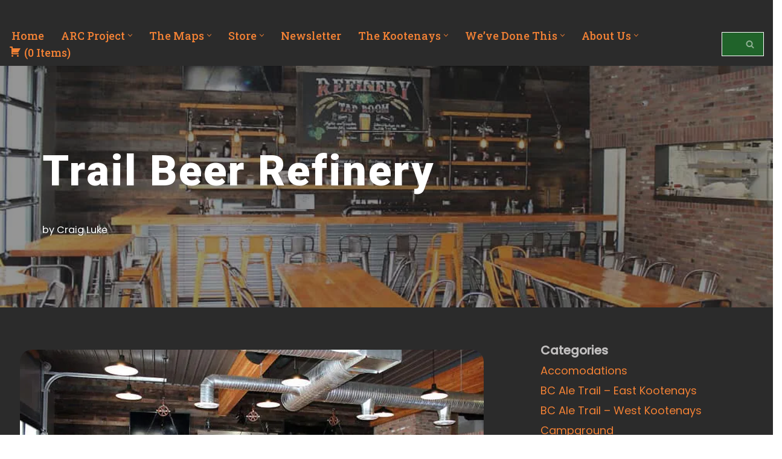

--- FILE ---
content_type: text/html; charset=UTF-8
request_url: https://ithinkwemissedaturn.com/wp-admin/admin-ajax.php
body_size: -16
content:
<a href="https://ithinkwemissedaturn.com/cart/"><span class="dashicons dashicons-cart" style="vertical-align:middle; margin-top:-5px; margin-right:5px; font-family:dashicons;"></span>  ( <span class="ec_menu_cart_text"><span class="ec_cart_items_total">0</span> Items <span class="ec_cart_price_total"></span></span> )</a>

--- FILE ---
content_type: text/html; charset=utf-8
request_url: https://www.google.com/recaptcha/api2/anchor?ar=1&k=6LeD_3QiAAAAAPwf8Vwex8X0VnC7oadCaPgQ34tT&co=aHR0cHM6Ly9pdGhpbmt3ZW1pc3NlZGF0dXJuLmNvbTo0NDM.&hl=en&v=PoyoqOPhxBO7pBk68S4YbpHZ&theme=light&size=normal&anchor-ms=20000&execute-ms=30000&cb=pbt8hejkjw
body_size: 49319
content:
<!DOCTYPE HTML><html dir="ltr" lang="en"><head><meta http-equiv="Content-Type" content="text/html; charset=UTF-8">
<meta http-equiv="X-UA-Compatible" content="IE=edge">
<title>reCAPTCHA</title>
<style type="text/css">
/* cyrillic-ext */
@font-face {
  font-family: 'Roboto';
  font-style: normal;
  font-weight: 400;
  font-stretch: 100%;
  src: url(//fonts.gstatic.com/s/roboto/v48/KFO7CnqEu92Fr1ME7kSn66aGLdTylUAMa3GUBHMdazTgWw.woff2) format('woff2');
  unicode-range: U+0460-052F, U+1C80-1C8A, U+20B4, U+2DE0-2DFF, U+A640-A69F, U+FE2E-FE2F;
}
/* cyrillic */
@font-face {
  font-family: 'Roboto';
  font-style: normal;
  font-weight: 400;
  font-stretch: 100%;
  src: url(//fonts.gstatic.com/s/roboto/v48/KFO7CnqEu92Fr1ME7kSn66aGLdTylUAMa3iUBHMdazTgWw.woff2) format('woff2');
  unicode-range: U+0301, U+0400-045F, U+0490-0491, U+04B0-04B1, U+2116;
}
/* greek-ext */
@font-face {
  font-family: 'Roboto';
  font-style: normal;
  font-weight: 400;
  font-stretch: 100%;
  src: url(//fonts.gstatic.com/s/roboto/v48/KFO7CnqEu92Fr1ME7kSn66aGLdTylUAMa3CUBHMdazTgWw.woff2) format('woff2');
  unicode-range: U+1F00-1FFF;
}
/* greek */
@font-face {
  font-family: 'Roboto';
  font-style: normal;
  font-weight: 400;
  font-stretch: 100%;
  src: url(//fonts.gstatic.com/s/roboto/v48/KFO7CnqEu92Fr1ME7kSn66aGLdTylUAMa3-UBHMdazTgWw.woff2) format('woff2');
  unicode-range: U+0370-0377, U+037A-037F, U+0384-038A, U+038C, U+038E-03A1, U+03A3-03FF;
}
/* math */
@font-face {
  font-family: 'Roboto';
  font-style: normal;
  font-weight: 400;
  font-stretch: 100%;
  src: url(//fonts.gstatic.com/s/roboto/v48/KFO7CnqEu92Fr1ME7kSn66aGLdTylUAMawCUBHMdazTgWw.woff2) format('woff2');
  unicode-range: U+0302-0303, U+0305, U+0307-0308, U+0310, U+0312, U+0315, U+031A, U+0326-0327, U+032C, U+032F-0330, U+0332-0333, U+0338, U+033A, U+0346, U+034D, U+0391-03A1, U+03A3-03A9, U+03B1-03C9, U+03D1, U+03D5-03D6, U+03F0-03F1, U+03F4-03F5, U+2016-2017, U+2034-2038, U+203C, U+2040, U+2043, U+2047, U+2050, U+2057, U+205F, U+2070-2071, U+2074-208E, U+2090-209C, U+20D0-20DC, U+20E1, U+20E5-20EF, U+2100-2112, U+2114-2115, U+2117-2121, U+2123-214F, U+2190, U+2192, U+2194-21AE, U+21B0-21E5, U+21F1-21F2, U+21F4-2211, U+2213-2214, U+2216-22FF, U+2308-230B, U+2310, U+2319, U+231C-2321, U+2336-237A, U+237C, U+2395, U+239B-23B7, U+23D0, U+23DC-23E1, U+2474-2475, U+25AF, U+25B3, U+25B7, U+25BD, U+25C1, U+25CA, U+25CC, U+25FB, U+266D-266F, U+27C0-27FF, U+2900-2AFF, U+2B0E-2B11, U+2B30-2B4C, U+2BFE, U+3030, U+FF5B, U+FF5D, U+1D400-1D7FF, U+1EE00-1EEFF;
}
/* symbols */
@font-face {
  font-family: 'Roboto';
  font-style: normal;
  font-weight: 400;
  font-stretch: 100%;
  src: url(//fonts.gstatic.com/s/roboto/v48/KFO7CnqEu92Fr1ME7kSn66aGLdTylUAMaxKUBHMdazTgWw.woff2) format('woff2');
  unicode-range: U+0001-000C, U+000E-001F, U+007F-009F, U+20DD-20E0, U+20E2-20E4, U+2150-218F, U+2190, U+2192, U+2194-2199, U+21AF, U+21E6-21F0, U+21F3, U+2218-2219, U+2299, U+22C4-22C6, U+2300-243F, U+2440-244A, U+2460-24FF, U+25A0-27BF, U+2800-28FF, U+2921-2922, U+2981, U+29BF, U+29EB, U+2B00-2BFF, U+4DC0-4DFF, U+FFF9-FFFB, U+10140-1018E, U+10190-1019C, U+101A0, U+101D0-101FD, U+102E0-102FB, U+10E60-10E7E, U+1D2C0-1D2D3, U+1D2E0-1D37F, U+1F000-1F0FF, U+1F100-1F1AD, U+1F1E6-1F1FF, U+1F30D-1F30F, U+1F315, U+1F31C, U+1F31E, U+1F320-1F32C, U+1F336, U+1F378, U+1F37D, U+1F382, U+1F393-1F39F, U+1F3A7-1F3A8, U+1F3AC-1F3AF, U+1F3C2, U+1F3C4-1F3C6, U+1F3CA-1F3CE, U+1F3D4-1F3E0, U+1F3ED, U+1F3F1-1F3F3, U+1F3F5-1F3F7, U+1F408, U+1F415, U+1F41F, U+1F426, U+1F43F, U+1F441-1F442, U+1F444, U+1F446-1F449, U+1F44C-1F44E, U+1F453, U+1F46A, U+1F47D, U+1F4A3, U+1F4B0, U+1F4B3, U+1F4B9, U+1F4BB, U+1F4BF, U+1F4C8-1F4CB, U+1F4D6, U+1F4DA, U+1F4DF, U+1F4E3-1F4E6, U+1F4EA-1F4ED, U+1F4F7, U+1F4F9-1F4FB, U+1F4FD-1F4FE, U+1F503, U+1F507-1F50B, U+1F50D, U+1F512-1F513, U+1F53E-1F54A, U+1F54F-1F5FA, U+1F610, U+1F650-1F67F, U+1F687, U+1F68D, U+1F691, U+1F694, U+1F698, U+1F6AD, U+1F6B2, U+1F6B9-1F6BA, U+1F6BC, U+1F6C6-1F6CF, U+1F6D3-1F6D7, U+1F6E0-1F6EA, U+1F6F0-1F6F3, U+1F6F7-1F6FC, U+1F700-1F7FF, U+1F800-1F80B, U+1F810-1F847, U+1F850-1F859, U+1F860-1F887, U+1F890-1F8AD, U+1F8B0-1F8BB, U+1F8C0-1F8C1, U+1F900-1F90B, U+1F93B, U+1F946, U+1F984, U+1F996, U+1F9E9, U+1FA00-1FA6F, U+1FA70-1FA7C, U+1FA80-1FA89, U+1FA8F-1FAC6, U+1FACE-1FADC, U+1FADF-1FAE9, U+1FAF0-1FAF8, U+1FB00-1FBFF;
}
/* vietnamese */
@font-face {
  font-family: 'Roboto';
  font-style: normal;
  font-weight: 400;
  font-stretch: 100%;
  src: url(//fonts.gstatic.com/s/roboto/v48/KFO7CnqEu92Fr1ME7kSn66aGLdTylUAMa3OUBHMdazTgWw.woff2) format('woff2');
  unicode-range: U+0102-0103, U+0110-0111, U+0128-0129, U+0168-0169, U+01A0-01A1, U+01AF-01B0, U+0300-0301, U+0303-0304, U+0308-0309, U+0323, U+0329, U+1EA0-1EF9, U+20AB;
}
/* latin-ext */
@font-face {
  font-family: 'Roboto';
  font-style: normal;
  font-weight: 400;
  font-stretch: 100%;
  src: url(//fonts.gstatic.com/s/roboto/v48/KFO7CnqEu92Fr1ME7kSn66aGLdTylUAMa3KUBHMdazTgWw.woff2) format('woff2');
  unicode-range: U+0100-02BA, U+02BD-02C5, U+02C7-02CC, U+02CE-02D7, U+02DD-02FF, U+0304, U+0308, U+0329, U+1D00-1DBF, U+1E00-1E9F, U+1EF2-1EFF, U+2020, U+20A0-20AB, U+20AD-20C0, U+2113, U+2C60-2C7F, U+A720-A7FF;
}
/* latin */
@font-face {
  font-family: 'Roboto';
  font-style: normal;
  font-weight: 400;
  font-stretch: 100%;
  src: url(//fonts.gstatic.com/s/roboto/v48/KFO7CnqEu92Fr1ME7kSn66aGLdTylUAMa3yUBHMdazQ.woff2) format('woff2');
  unicode-range: U+0000-00FF, U+0131, U+0152-0153, U+02BB-02BC, U+02C6, U+02DA, U+02DC, U+0304, U+0308, U+0329, U+2000-206F, U+20AC, U+2122, U+2191, U+2193, U+2212, U+2215, U+FEFF, U+FFFD;
}
/* cyrillic-ext */
@font-face {
  font-family: 'Roboto';
  font-style: normal;
  font-weight: 500;
  font-stretch: 100%;
  src: url(//fonts.gstatic.com/s/roboto/v48/KFO7CnqEu92Fr1ME7kSn66aGLdTylUAMa3GUBHMdazTgWw.woff2) format('woff2');
  unicode-range: U+0460-052F, U+1C80-1C8A, U+20B4, U+2DE0-2DFF, U+A640-A69F, U+FE2E-FE2F;
}
/* cyrillic */
@font-face {
  font-family: 'Roboto';
  font-style: normal;
  font-weight: 500;
  font-stretch: 100%;
  src: url(//fonts.gstatic.com/s/roboto/v48/KFO7CnqEu92Fr1ME7kSn66aGLdTylUAMa3iUBHMdazTgWw.woff2) format('woff2');
  unicode-range: U+0301, U+0400-045F, U+0490-0491, U+04B0-04B1, U+2116;
}
/* greek-ext */
@font-face {
  font-family: 'Roboto';
  font-style: normal;
  font-weight: 500;
  font-stretch: 100%;
  src: url(//fonts.gstatic.com/s/roboto/v48/KFO7CnqEu92Fr1ME7kSn66aGLdTylUAMa3CUBHMdazTgWw.woff2) format('woff2');
  unicode-range: U+1F00-1FFF;
}
/* greek */
@font-face {
  font-family: 'Roboto';
  font-style: normal;
  font-weight: 500;
  font-stretch: 100%;
  src: url(//fonts.gstatic.com/s/roboto/v48/KFO7CnqEu92Fr1ME7kSn66aGLdTylUAMa3-UBHMdazTgWw.woff2) format('woff2');
  unicode-range: U+0370-0377, U+037A-037F, U+0384-038A, U+038C, U+038E-03A1, U+03A3-03FF;
}
/* math */
@font-face {
  font-family: 'Roboto';
  font-style: normal;
  font-weight: 500;
  font-stretch: 100%;
  src: url(//fonts.gstatic.com/s/roboto/v48/KFO7CnqEu92Fr1ME7kSn66aGLdTylUAMawCUBHMdazTgWw.woff2) format('woff2');
  unicode-range: U+0302-0303, U+0305, U+0307-0308, U+0310, U+0312, U+0315, U+031A, U+0326-0327, U+032C, U+032F-0330, U+0332-0333, U+0338, U+033A, U+0346, U+034D, U+0391-03A1, U+03A3-03A9, U+03B1-03C9, U+03D1, U+03D5-03D6, U+03F0-03F1, U+03F4-03F5, U+2016-2017, U+2034-2038, U+203C, U+2040, U+2043, U+2047, U+2050, U+2057, U+205F, U+2070-2071, U+2074-208E, U+2090-209C, U+20D0-20DC, U+20E1, U+20E5-20EF, U+2100-2112, U+2114-2115, U+2117-2121, U+2123-214F, U+2190, U+2192, U+2194-21AE, U+21B0-21E5, U+21F1-21F2, U+21F4-2211, U+2213-2214, U+2216-22FF, U+2308-230B, U+2310, U+2319, U+231C-2321, U+2336-237A, U+237C, U+2395, U+239B-23B7, U+23D0, U+23DC-23E1, U+2474-2475, U+25AF, U+25B3, U+25B7, U+25BD, U+25C1, U+25CA, U+25CC, U+25FB, U+266D-266F, U+27C0-27FF, U+2900-2AFF, U+2B0E-2B11, U+2B30-2B4C, U+2BFE, U+3030, U+FF5B, U+FF5D, U+1D400-1D7FF, U+1EE00-1EEFF;
}
/* symbols */
@font-face {
  font-family: 'Roboto';
  font-style: normal;
  font-weight: 500;
  font-stretch: 100%;
  src: url(//fonts.gstatic.com/s/roboto/v48/KFO7CnqEu92Fr1ME7kSn66aGLdTylUAMaxKUBHMdazTgWw.woff2) format('woff2');
  unicode-range: U+0001-000C, U+000E-001F, U+007F-009F, U+20DD-20E0, U+20E2-20E4, U+2150-218F, U+2190, U+2192, U+2194-2199, U+21AF, U+21E6-21F0, U+21F3, U+2218-2219, U+2299, U+22C4-22C6, U+2300-243F, U+2440-244A, U+2460-24FF, U+25A0-27BF, U+2800-28FF, U+2921-2922, U+2981, U+29BF, U+29EB, U+2B00-2BFF, U+4DC0-4DFF, U+FFF9-FFFB, U+10140-1018E, U+10190-1019C, U+101A0, U+101D0-101FD, U+102E0-102FB, U+10E60-10E7E, U+1D2C0-1D2D3, U+1D2E0-1D37F, U+1F000-1F0FF, U+1F100-1F1AD, U+1F1E6-1F1FF, U+1F30D-1F30F, U+1F315, U+1F31C, U+1F31E, U+1F320-1F32C, U+1F336, U+1F378, U+1F37D, U+1F382, U+1F393-1F39F, U+1F3A7-1F3A8, U+1F3AC-1F3AF, U+1F3C2, U+1F3C4-1F3C6, U+1F3CA-1F3CE, U+1F3D4-1F3E0, U+1F3ED, U+1F3F1-1F3F3, U+1F3F5-1F3F7, U+1F408, U+1F415, U+1F41F, U+1F426, U+1F43F, U+1F441-1F442, U+1F444, U+1F446-1F449, U+1F44C-1F44E, U+1F453, U+1F46A, U+1F47D, U+1F4A3, U+1F4B0, U+1F4B3, U+1F4B9, U+1F4BB, U+1F4BF, U+1F4C8-1F4CB, U+1F4D6, U+1F4DA, U+1F4DF, U+1F4E3-1F4E6, U+1F4EA-1F4ED, U+1F4F7, U+1F4F9-1F4FB, U+1F4FD-1F4FE, U+1F503, U+1F507-1F50B, U+1F50D, U+1F512-1F513, U+1F53E-1F54A, U+1F54F-1F5FA, U+1F610, U+1F650-1F67F, U+1F687, U+1F68D, U+1F691, U+1F694, U+1F698, U+1F6AD, U+1F6B2, U+1F6B9-1F6BA, U+1F6BC, U+1F6C6-1F6CF, U+1F6D3-1F6D7, U+1F6E0-1F6EA, U+1F6F0-1F6F3, U+1F6F7-1F6FC, U+1F700-1F7FF, U+1F800-1F80B, U+1F810-1F847, U+1F850-1F859, U+1F860-1F887, U+1F890-1F8AD, U+1F8B0-1F8BB, U+1F8C0-1F8C1, U+1F900-1F90B, U+1F93B, U+1F946, U+1F984, U+1F996, U+1F9E9, U+1FA00-1FA6F, U+1FA70-1FA7C, U+1FA80-1FA89, U+1FA8F-1FAC6, U+1FACE-1FADC, U+1FADF-1FAE9, U+1FAF0-1FAF8, U+1FB00-1FBFF;
}
/* vietnamese */
@font-face {
  font-family: 'Roboto';
  font-style: normal;
  font-weight: 500;
  font-stretch: 100%;
  src: url(//fonts.gstatic.com/s/roboto/v48/KFO7CnqEu92Fr1ME7kSn66aGLdTylUAMa3OUBHMdazTgWw.woff2) format('woff2');
  unicode-range: U+0102-0103, U+0110-0111, U+0128-0129, U+0168-0169, U+01A0-01A1, U+01AF-01B0, U+0300-0301, U+0303-0304, U+0308-0309, U+0323, U+0329, U+1EA0-1EF9, U+20AB;
}
/* latin-ext */
@font-face {
  font-family: 'Roboto';
  font-style: normal;
  font-weight: 500;
  font-stretch: 100%;
  src: url(//fonts.gstatic.com/s/roboto/v48/KFO7CnqEu92Fr1ME7kSn66aGLdTylUAMa3KUBHMdazTgWw.woff2) format('woff2');
  unicode-range: U+0100-02BA, U+02BD-02C5, U+02C7-02CC, U+02CE-02D7, U+02DD-02FF, U+0304, U+0308, U+0329, U+1D00-1DBF, U+1E00-1E9F, U+1EF2-1EFF, U+2020, U+20A0-20AB, U+20AD-20C0, U+2113, U+2C60-2C7F, U+A720-A7FF;
}
/* latin */
@font-face {
  font-family: 'Roboto';
  font-style: normal;
  font-weight: 500;
  font-stretch: 100%;
  src: url(//fonts.gstatic.com/s/roboto/v48/KFO7CnqEu92Fr1ME7kSn66aGLdTylUAMa3yUBHMdazQ.woff2) format('woff2');
  unicode-range: U+0000-00FF, U+0131, U+0152-0153, U+02BB-02BC, U+02C6, U+02DA, U+02DC, U+0304, U+0308, U+0329, U+2000-206F, U+20AC, U+2122, U+2191, U+2193, U+2212, U+2215, U+FEFF, U+FFFD;
}
/* cyrillic-ext */
@font-face {
  font-family: 'Roboto';
  font-style: normal;
  font-weight: 900;
  font-stretch: 100%;
  src: url(//fonts.gstatic.com/s/roboto/v48/KFO7CnqEu92Fr1ME7kSn66aGLdTylUAMa3GUBHMdazTgWw.woff2) format('woff2');
  unicode-range: U+0460-052F, U+1C80-1C8A, U+20B4, U+2DE0-2DFF, U+A640-A69F, U+FE2E-FE2F;
}
/* cyrillic */
@font-face {
  font-family: 'Roboto';
  font-style: normal;
  font-weight: 900;
  font-stretch: 100%;
  src: url(//fonts.gstatic.com/s/roboto/v48/KFO7CnqEu92Fr1ME7kSn66aGLdTylUAMa3iUBHMdazTgWw.woff2) format('woff2');
  unicode-range: U+0301, U+0400-045F, U+0490-0491, U+04B0-04B1, U+2116;
}
/* greek-ext */
@font-face {
  font-family: 'Roboto';
  font-style: normal;
  font-weight: 900;
  font-stretch: 100%;
  src: url(//fonts.gstatic.com/s/roboto/v48/KFO7CnqEu92Fr1ME7kSn66aGLdTylUAMa3CUBHMdazTgWw.woff2) format('woff2');
  unicode-range: U+1F00-1FFF;
}
/* greek */
@font-face {
  font-family: 'Roboto';
  font-style: normal;
  font-weight: 900;
  font-stretch: 100%;
  src: url(//fonts.gstatic.com/s/roboto/v48/KFO7CnqEu92Fr1ME7kSn66aGLdTylUAMa3-UBHMdazTgWw.woff2) format('woff2');
  unicode-range: U+0370-0377, U+037A-037F, U+0384-038A, U+038C, U+038E-03A1, U+03A3-03FF;
}
/* math */
@font-face {
  font-family: 'Roboto';
  font-style: normal;
  font-weight: 900;
  font-stretch: 100%;
  src: url(//fonts.gstatic.com/s/roboto/v48/KFO7CnqEu92Fr1ME7kSn66aGLdTylUAMawCUBHMdazTgWw.woff2) format('woff2');
  unicode-range: U+0302-0303, U+0305, U+0307-0308, U+0310, U+0312, U+0315, U+031A, U+0326-0327, U+032C, U+032F-0330, U+0332-0333, U+0338, U+033A, U+0346, U+034D, U+0391-03A1, U+03A3-03A9, U+03B1-03C9, U+03D1, U+03D5-03D6, U+03F0-03F1, U+03F4-03F5, U+2016-2017, U+2034-2038, U+203C, U+2040, U+2043, U+2047, U+2050, U+2057, U+205F, U+2070-2071, U+2074-208E, U+2090-209C, U+20D0-20DC, U+20E1, U+20E5-20EF, U+2100-2112, U+2114-2115, U+2117-2121, U+2123-214F, U+2190, U+2192, U+2194-21AE, U+21B0-21E5, U+21F1-21F2, U+21F4-2211, U+2213-2214, U+2216-22FF, U+2308-230B, U+2310, U+2319, U+231C-2321, U+2336-237A, U+237C, U+2395, U+239B-23B7, U+23D0, U+23DC-23E1, U+2474-2475, U+25AF, U+25B3, U+25B7, U+25BD, U+25C1, U+25CA, U+25CC, U+25FB, U+266D-266F, U+27C0-27FF, U+2900-2AFF, U+2B0E-2B11, U+2B30-2B4C, U+2BFE, U+3030, U+FF5B, U+FF5D, U+1D400-1D7FF, U+1EE00-1EEFF;
}
/* symbols */
@font-face {
  font-family: 'Roboto';
  font-style: normal;
  font-weight: 900;
  font-stretch: 100%;
  src: url(//fonts.gstatic.com/s/roboto/v48/KFO7CnqEu92Fr1ME7kSn66aGLdTylUAMaxKUBHMdazTgWw.woff2) format('woff2');
  unicode-range: U+0001-000C, U+000E-001F, U+007F-009F, U+20DD-20E0, U+20E2-20E4, U+2150-218F, U+2190, U+2192, U+2194-2199, U+21AF, U+21E6-21F0, U+21F3, U+2218-2219, U+2299, U+22C4-22C6, U+2300-243F, U+2440-244A, U+2460-24FF, U+25A0-27BF, U+2800-28FF, U+2921-2922, U+2981, U+29BF, U+29EB, U+2B00-2BFF, U+4DC0-4DFF, U+FFF9-FFFB, U+10140-1018E, U+10190-1019C, U+101A0, U+101D0-101FD, U+102E0-102FB, U+10E60-10E7E, U+1D2C0-1D2D3, U+1D2E0-1D37F, U+1F000-1F0FF, U+1F100-1F1AD, U+1F1E6-1F1FF, U+1F30D-1F30F, U+1F315, U+1F31C, U+1F31E, U+1F320-1F32C, U+1F336, U+1F378, U+1F37D, U+1F382, U+1F393-1F39F, U+1F3A7-1F3A8, U+1F3AC-1F3AF, U+1F3C2, U+1F3C4-1F3C6, U+1F3CA-1F3CE, U+1F3D4-1F3E0, U+1F3ED, U+1F3F1-1F3F3, U+1F3F5-1F3F7, U+1F408, U+1F415, U+1F41F, U+1F426, U+1F43F, U+1F441-1F442, U+1F444, U+1F446-1F449, U+1F44C-1F44E, U+1F453, U+1F46A, U+1F47D, U+1F4A3, U+1F4B0, U+1F4B3, U+1F4B9, U+1F4BB, U+1F4BF, U+1F4C8-1F4CB, U+1F4D6, U+1F4DA, U+1F4DF, U+1F4E3-1F4E6, U+1F4EA-1F4ED, U+1F4F7, U+1F4F9-1F4FB, U+1F4FD-1F4FE, U+1F503, U+1F507-1F50B, U+1F50D, U+1F512-1F513, U+1F53E-1F54A, U+1F54F-1F5FA, U+1F610, U+1F650-1F67F, U+1F687, U+1F68D, U+1F691, U+1F694, U+1F698, U+1F6AD, U+1F6B2, U+1F6B9-1F6BA, U+1F6BC, U+1F6C6-1F6CF, U+1F6D3-1F6D7, U+1F6E0-1F6EA, U+1F6F0-1F6F3, U+1F6F7-1F6FC, U+1F700-1F7FF, U+1F800-1F80B, U+1F810-1F847, U+1F850-1F859, U+1F860-1F887, U+1F890-1F8AD, U+1F8B0-1F8BB, U+1F8C0-1F8C1, U+1F900-1F90B, U+1F93B, U+1F946, U+1F984, U+1F996, U+1F9E9, U+1FA00-1FA6F, U+1FA70-1FA7C, U+1FA80-1FA89, U+1FA8F-1FAC6, U+1FACE-1FADC, U+1FADF-1FAE9, U+1FAF0-1FAF8, U+1FB00-1FBFF;
}
/* vietnamese */
@font-face {
  font-family: 'Roboto';
  font-style: normal;
  font-weight: 900;
  font-stretch: 100%;
  src: url(//fonts.gstatic.com/s/roboto/v48/KFO7CnqEu92Fr1ME7kSn66aGLdTylUAMa3OUBHMdazTgWw.woff2) format('woff2');
  unicode-range: U+0102-0103, U+0110-0111, U+0128-0129, U+0168-0169, U+01A0-01A1, U+01AF-01B0, U+0300-0301, U+0303-0304, U+0308-0309, U+0323, U+0329, U+1EA0-1EF9, U+20AB;
}
/* latin-ext */
@font-face {
  font-family: 'Roboto';
  font-style: normal;
  font-weight: 900;
  font-stretch: 100%;
  src: url(//fonts.gstatic.com/s/roboto/v48/KFO7CnqEu92Fr1ME7kSn66aGLdTylUAMa3KUBHMdazTgWw.woff2) format('woff2');
  unicode-range: U+0100-02BA, U+02BD-02C5, U+02C7-02CC, U+02CE-02D7, U+02DD-02FF, U+0304, U+0308, U+0329, U+1D00-1DBF, U+1E00-1E9F, U+1EF2-1EFF, U+2020, U+20A0-20AB, U+20AD-20C0, U+2113, U+2C60-2C7F, U+A720-A7FF;
}
/* latin */
@font-face {
  font-family: 'Roboto';
  font-style: normal;
  font-weight: 900;
  font-stretch: 100%;
  src: url(//fonts.gstatic.com/s/roboto/v48/KFO7CnqEu92Fr1ME7kSn66aGLdTylUAMa3yUBHMdazQ.woff2) format('woff2');
  unicode-range: U+0000-00FF, U+0131, U+0152-0153, U+02BB-02BC, U+02C6, U+02DA, U+02DC, U+0304, U+0308, U+0329, U+2000-206F, U+20AC, U+2122, U+2191, U+2193, U+2212, U+2215, U+FEFF, U+FFFD;
}

</style>
<link rel="stylesheet" type="text/css" href="https://www.gstatic.com/recaptcha/releases/PoyoqOPhxBO7pBk68S4YbpHZ/styles__ltr.css">
<script nonce="zHrY3j6J0Nbt2sbKf0swow" type="text/javascript">window['__recaptcha_api'] = 'https://www.google.com/recaptcha/api2/';</script>
<script type="text/javascript" src="https://www.gstatic.com/recaptcha/releases/PoyoqOPhxBO7pBk68S4YbpHZ/recaptcha__en.js" nonce="zHrY3j6J0Nbt2sbKf0swow">
      
    </script></head>
<body><div id="rc-anchor-alert" class="rc-anchor-alert"></div>
<input type="hidden" id="recaptcha-token" value="[base64]">
<script type="text/javascript" nonce="zHrY3j6J0Nbt2sbKf0swow">
      recaptcha.anchor.Main.init("[\x22ainput\x22,[\x22bgdata\x22,\x22\x22,\[base64]/[base64]/[base64]/[base64]/[base64]/UltsKytdPUU6KEU8MjA0OD9SW2wrK109RT4+NnwxOTI6KChFJjY0NTEyKT09NTUyOTYmJk0rMTxjLmxlbmd0aCYmKGMuY2hhckNvZGVBdChNKzEpJjY0NTEyKT09NTYzMjA/[base64]/[base64]/[base64]/[base64]/[base64]/[base64]/[base64]\x22,\[base64]\\u003d\x22,\x22wqdZw5rDusOxw4vDicKGwqIsw6tzw43Dk8KSUQzCtsODOcOiwp9TRcKlRBs4w4Ngw5jCh8KfOxJowo0rw4XClGlgw6BYOBdDLMKqLBfClsOvwprDtGzCiQ8kVF4GIcKWRcOSwqXDqwFydFPCj8O1DcOhYHp1BTtzw6/CnUYND3oJw7rDt8OMw6dFwrjDsVoOWwk/w4nDpSUSwr/DqMOAw7A8w7EgEm7CtsOGV8Oiw7ssFsK8w5lYVAXDusOZRsOZWcOjXz3Cg2PCiwTDsWvCmsKOGsKyFcO1EFHDgxTDuATDt8OqwovCoMKXw4QAWcObw7BZODrDvknClkbCpkjDpTIebVXDq8Ocw5HDrcKzwo/[base64]/DpxxxWDvDuWHCkhZVHMO3TcKTX8O0G8KuIMKEwqU0w4jDsBLCjsOeYsOhwqLCvVTCtcO+w5w3bFYAw6chwp7ClznCrg/DlhwnVcODLMOsw5JQJsKhw6BtR1jDpWNPwqfDsCfDs19kRBrDlsOHHsO0PcOjw5Ugw58daMOhDXxUwovDiMOIw6PCocKGK2YaKsO5YMKhw7bDj8OALsK9I8KAwrlsJsOgY8OpQMOZHMOeXsOswovCmgZmwoF/bcK+Tl0cM8K0wrjDkQrCjT19w7jChWjCgsKzw6XDjDHCuMO3wpLDsMK4XMOnCyLCncOIM8K9PCZVVGZgbgvCmFhdw7TCs3fDvGfCocO/F8OnVUocJ23DgcKSw5sEFTjCisO2wr3DnMKrw6chLMK7wqdYU8KuF8OcRsO6w5PDn8KuI1HCsCNcNFYHwpcSe8OTVC1ldMOMwqzCjcOOwrJbKMOMw5fDggE5wpXDgsOBw7rDqcKawrdqw7LCqUTDsx3ChsK7w7HClcOOwqzCgMOowqbClMKZb04nPMKkw759wod/YXjCilHCkcK5w4bDqsOhCMKSwqXCk8OXPUQBXAw5XMK0CcOcw67DulTCvCk7w4LCoMKxw6bDqRrDoFHDmhLCh0HCoSIYw6Yuwrglw6h/[base64]/ClsOXwrXCmjTDlsK9w6Fnw63DmHDCrjNdD8KSwqPDvC5SdzTCkAc3XMKqFsKSMcKsRn/Dkit8wpfCvcOiFkDCilE3RsOuAMK2woU1d1HDhhVEwoPCix5Lwp/DtgE/XMKlDsObKEvCgcOAw7fDggrDoV8RXsOKw5PDl8OYNjbCr8KMK8OBwqoIQXDDpSQEw77Dp2wyw6BpwrdWwoDCucKlw7vCsA4/wr3DsiQQEMKaIxYiasO8B2k/woEbw7UZLynCiEbCisOrw7xaw7jDnMOfw6hUw7ZXw5BAwqDCq8O0N8OmXC1rEC7Ct8KxwrAnwoPDlsKCwo8WSxttd0wiw5tnVcKFw7YqTMOATylEw5vCrsOAw7fCvW0gwqscwr/[base64]/CuGEpwoZqwobClADDoH7CjBXCmsK0cMKtwqBtwoQDwqsBfsOqw7bCiUsFMcOEfD3CkFPDssOzLC/[base64]/DicO4S3ogwqXDv8Orw68wwpLDqmMuYyktw4/Cv8KUMMO6GMK3w4RMZXTCjAjCtmdTwrJcDcKkw7vDmMKkAcKEb0HDj8O9Z8OFCMKOM3fCncOJwr7CuTrDvyN3wqgdQMKNwqw1w4PCqsOzNjDCj8OEwp8nCjBxw4cBTB9kw4JjRsO5wp3Dt8OjTXYZLB/DmsKKw4/Don7Ck8OrcMKXBErDnsKZWGDCmAZoOwNTacKmwpnDqsKFwpvDlxoaIsKJJE/ClnAuwpRswr3Ct8KpChctDMKVecORcBfDu27DvMO3PHNfZl8Gwq/Dml/DiHPCrA7DmsOBFcKLMMKswrvCisOdFCBIwpLCp8OqCA82w6vDncOOwojDtMOsbsOiSgdew4sDw7QIwqHDmMKMwokDGSvCscKyw5glVQcKw4IWM8KhOy3CgGd3aUROw6xQe8OFaMKrw4glwoZHMsKUdBZFwop/[base64]/WsK2w7ZRHxxGw5Juw6TDmW0LUMODVzAyHlzChlvDoht/wptDw4vDqsOKDcKGHlkBd8OAHsO5wqUPwpFPABHDqBRkGcKxd3rCixLDm8OrwpAbUMK1U8OlwrxIwp5Ow7bDo3N7w4UjwolVSMO8NXkUw47Ct8KxMRbDl8Obw61uwrp6wpkCVkXDiy/Dq3vDsy0YAT1UT8K7JsKyw6sfLRjDssK+w6/CscK/D2XDkivCp8OjFMO3HhDCg8KGw4dVwroywrvDgDc6wpXCmU7CtsKKwqAxRzd/w5wWwpDDtcOuVz7DrRPCusOvX8ODXUkJwrLCuhHCuS8ncsKrw7hMZsO5eWpKwqg+XcK9UMKbeMObC2t+wqg0wrLDucOWwpvDn8OswoxnwoHCq8KwTMOWe8One37CsEXDlXjCslgDwpLDg8O+wp8EwrrCh8KfNcOhwq9xw5rCmMO8w7PDhsKMwpnDqkvDjA/[base64]/wr7Cji45wrlpBcOKwrB9M8KVbTEAw7ghwp3ClcO8wpphwoA4w7IDYlfCs8KUwojCm8OGwo48PcOZw7nDiVIRwpTDocObwq/DmkkkMsKNwo0HFT9SK8ODw4LDnsKtwotjVApYw6kBw63CvwvChBJyXsO9w6XCqAjCl8OKYcOfS8OIwqVMwptKGzQgw5/Ch0LCqsOCEsOuw6xaw41ASsO/woRfw6fDtgR2bSsQTDVfw7dHIcK4w5lSwqrDucOSw6Q/w6LDlFzCkcKowr/[base64]/e2gzEMKfw5BfacOlwqDDkcKjC8OYw7nCvGVYL8KxS8K3YCPCln9CwqJ7w5jCh3xPdBd/w4zCmnx/w61tNsKcesOePXsUEzs5wrHDuHYkwpbCnRTDqDbDv8Oza2vCqk1dWcOtw6hpw7YgG8OiDWUHS8OoT8KNwr90w60UZSgUUMKmw67Co8OyfMKfEg/DucOgesKUwq7DpMOfw4kTwpjDpMOrwqEILjE+wq7CmMKgHmnDn8OfHsOlw7sRA8OyU1MKeW3DhMOoTcK0wrnDg8OSZC7DlwTDrHjCsCBcHMOATcOvwrDDhcOTwo0EwqIGRE57KsOqwqMDU8OPbBXCrcKCW2DDtG41dGgDK3/CmMKKwpc7FwTCvcKTcWLDtw/CksKsw5VhIsO9wpvCscKoQsO3NVXDl8KSwrcWwqHCmsKKw5nDiF7DgVYhw4dQwqMRw6DCrcKkwoXDrMOpSMKdMMOSw6lgwoXDrcKOwqddw6LDpgNiMsKVN8KYcnHClcKrFVrCusK1w48ww55zw5wWOMODcMK1w5Uaw4zChCvDlMKzwrfCtcOqFT1Dw6cmZ8KpLsK/X8OdasOKNQXChxk9wpnDnMOCwr7CimR6VcKbVkJxdsKbw7thwrpALWbDvxZfw4Jbw4/CjsKcw5kAEsOQwo3CosOdD2vCk8KPw4Eiw4J/w6QwNcK1w79Hw5tsLCnDkxHCucK7w4Q/woQSw4PCnsK9B8K8TFXDmsO0MMOND1zCssKdCDLDmFV7bATDvQbDpEgIH8ObEcKhwobDrMKhbcKVwqUywrcxT28LwqMUw7bCg8ODSsKrw5IAwqgTIMK3wrjCg8Oiwp06FsKqw4pfwpbCsWTCkcO2w5/[base64]/CnsKkV3EmKsO7NsKxw4DCm8OqW8KRw5YvO8Kcw5zDmwBBT8K/QsOFL8O8IMKNFQrDlsOpIHlBIwdiwqlMXjVHOsK3wqpwJRMEw7w+w53CiTrDu3dIwo1OcRTCicOowrYHEcO7w4owwrDDrUrCsxlWGHLCrsKaFMOQG0fCsnPDsTgOw5/CoFBkC8Kbwp0mcDLDm8KywqvDl8OMw6DChsOfecO6T8KSf8O7UsOnwpRGQsKHKAI4wrbCg0fDpsK2GMOTw7JiJcOgXcOvwq9Swqhhw5jCs8KJen3CuAbCjUMDwozCvg/CqcOga8OFwq40b8K2JDtpw48iR8OuEhlHbVRNworCsMK9w6/[base64]/JW0dwozCv8OyNMKhw4PCm8KMMsO0TMOEQwTCosOMMEPCrsO1PwtBw4UaQgQpwq99wqgjJ8K1wrE7w4jDhcOUwpMTKGHCkmpGEWnDmFvDq8Klw4nCjcOqBMK9w6nDhVIQw5QSH8Ofw7paXSLCs8OCQsO5wq89wpkHQykJZMOgwpjDu8KEcMKbHsKKwp/CjD9xw6rCisK6NcKKOhjDhWU8wp3DkcKCwofDq8KKw4pkKcObw4wcPsKmNVkcwqTDjzQtQ3oQExPDvWfDjTRBeAjCkMO7w4hoaMKWGx5VwpF1X8Ohw7N3w5XCmjQXe8OrwrtPU8Kiwr0aRHgkw6I/[base64]/Dhy5bw63CisK+e39nXg7CnWNNbsKGTmLDoMKGw7zCnS/CtsOzw47CiMKuwp8SbMKpTMK6GMOLworDpFt0wrhIwqbCtUkbHMOAS8KVfTrClEAdNcOfw73Cm8O+SzFbJWXCiRjCkFrCvDkKJcOtG8OjRV/DtXLDmXvCkGTDrMORKMOUwqzCnMKgwo5qDmHCjMKHNsOkwpTCvsKwP8KqcihMfmPDscOpF8KvBVFww4RRw7/DtjA+wpPDu8KRwrI/wpoDVH4sCyxWwqJJwq7Ct2YfE8Ouw6/CmRdUOVvDhj9yM8KOb8OOcjrDl8Oowr8cMcKQJyFCw6cEw5DDgcOkKhnDh1XDqcKUGiIgw4fClsKbworCs8K9wojDtX1hwpTCp0fCg8OxNkACTTkCwqPCvcOKw7LDmMKHw60fLCU5ehg7woHCrRbDsUzCgcKjw5PDusOvEkbDtk3CsMOyw6jDs8K/wqQiLR/CiSkUAx3CosO7BUXCgmrChcO5wpnCuEcxWRV3w6zDiVjCnjBjBUhAw7bDmztPdzZCPMKjfMKQAAnDg8OZX8Ofw4N6Q0gzw63ClcO2L8KgHQkKG8Otw6fCog7DuXpmwqTDvcOwwr/[base64]/dlMMwqhGWcKuDiXDk8KDwpNYRi5hwqnCtgHDrgBODcOQwqxpwo9ibMKHSMOawrXDmGU3WmN6CHbCnXzCrnbDm8OtwqXDjcOQPcKRG3VswqLDiBwEM8KQw4bCikQAK2XCnh5SwqxwEMOqFzLDmsKrF8KUQQBXdiYzOsO0KS3DjcO3w7R/PH06w4HCr09ewrDDl8OYUSc6VQNMw6dawq/Ci8Olw6LChAHDucKdVcODwrfDin7Do3zDsl5wcsKlDSTDl8KqMsO1w5dew6fDmRvCuMO4wq5Ew7A/[base64]/[base64]/[base64]/wp/DsH9hw4TCn8O4IMK5wqIhRMKYwpF4w6I9w7/DscOjw5VOJcO/w4PCvMKqw59/[base64]/Cp8KLwqgHLsOmwok4w6tYAzYxRcKIGmXCvsKjw5tUw5PCrsKbw5IRGyvDk1rCnR1xw6FkwrEQMg8Tw59WST/Dngkpw7vDg8KSWRVWwpM5w7ApwofDqT/CuznCrcOkw5jDnsKABVReZ8KbwqbDnDTDlT4aO8OwOMO3w7BRBMK4wrzDlcKuw6LDg8OeKgkaSxDDhVXCnMO+wqDChykuw4LCk8OmLSjCiMK3eMKrIsO5wp/CijTCpn0+WkjDtTQDwpHCgnFSUcKTSsKgVCHCknHCtzhJecO5JsK/wpXCnkBww6rCucKfwrpoJh7Dr1hCJTjDrjgywqbDlFjCrjnCqhd7w5sZwpTChUloEnEOecKQNEsXScOtw4MowpcVwpQSw4MBMzbDqB8rPsOKU8OSw6jDtMOwwp/CuU0lCMOrw5QMC8OZJmFmBXg8wpc7wpN+wrfDjcKSAcOcwp3Dv8OUQlk5dE/DusOfwqgvw59KwpbDthrCgMKkwqV0w6LCvw3DjcOkLBxYBkTDhcOhQhdMw6/DviPCtsO6w5JSN0IMwqYXEcKCdcKvw7UUwp1nAMKrw5nDo8OQGcKfw6JYFTrCqFBtR8OCcgzCuX4+wrPChnkQw6V2F8KsTkvCjx/DrMOlQnjCi14gwpgOWcKkKcKxW3wdZlPCkVTCmMKkb3vCi0LDvFViFsKkw44+wpDCi8KMZDBnJ0IvGMKkw7LDqcOTwpbDhHBhw6NBdnLCrMOgJFLDpcOTwoI5L8OGwrTCoFoCc8KvPFHDrHXCvsKQaG1/w51QH3DCqx1XwoPChRrCkB1nw7VZw43DhH8gMsO/[base64]/wqE3GBXClsOMaRgVw5HDkRDDmRZEwplDIWtNVknDtXzCmcKEJxTClMK5wo8JfcOkwojDmcK6w7bCjsKmwpPCpUbCn3nDn8OEbhvCgcOcVxHDlsOMwqfCjEXDqcKIAgHCmsKKbMKawqXDkxLDqjsEw5cDJz3Cr8OdJcO7bcKvXsO7DsKAwoAgaV/CqB/Ds8OdPcKIw6zDjQ/Dj2AKw7nDjsOwwrLCq8O8DzLCs8Kzw6szARzDn8KBKE9KVXLDlsKZRxULNMKEJcKeM8Kmw6LCrsOSWMOvecO1wrckUg3CpMO2wpTCh8Oyw4gVw5vCjTBRK8OzOTrCisONAShZwrdswr4SIcOlw6cAw5MNwozDkWTCjsOiV8KowoMKwrhjw7/Dvy91w7rCs1XCtsOJwpkuKR8swrnDm0YDwpBIO8O5wqHDqFNnw4LDosKCBMO1AD3CvnfCunhzwqVtwoQmEMOQUHpUwrHCl8OIwqzDiMO9wobDkcOKKsK3RMKTwrvCt8KXw5vDssKcCMOtwpobwqRjesOIw5TCosOyw57DucKaw5nCqjo8wr/DqiRJMnXCmQXCo14pwqjDkcKqY8OBwrnClcKKw4gRAlDCjTLDpMOuw7fCrSwPwr0cWMOKw4DCvMKrw7LCl8KJJMKDN8K7w5rDl8Ocw4HCgyfCmkEnw5rCpA/[base64]/YcODw7TCrCRKe8KQw5ZPJHzCucO/wrfCmS7DlMKGCAHCjifCkmxpfcOKKwLDsMOpw6IIwr3Dl107FWUNE8O2w5k+VsKqwqEWfAfCicKcflDDuMOLw4ZMw7bDqcKqw69iPQw0w4/Cmg9Zw6NEcgscw4DDl8Kjw4DDj8Ktwoo+woTClXUswobDjMOJNsOBw4c9S8OBHkLCh0DDrcOvw7nCiGFrXcOZw6EXKik0XWPCvMOOXHTDhMKswoRnw7AbdFfDoxsYw6LDlsKVw6jCqcKGw6lDQSUIMEgudwHCs8OLWEIiw7PCvR/Cr00RwqE1w64RwqfDsMKtwqQEw5PCu8Kswq/DvDLDuibDjBBtwqdsE3HCucOQw6TCh8Kzw6LCrcOcXcKie8Oew6TCsh3ClsOMwq1OworDm2EXw4zCp8K3IzQRw7/CuyLDrF7ClsO+wqLDv2s/wq94wpTCqsO7AcKwQsO7e1pFCS47dMKfwrQww4wZaGAwSsKbPXRTE0TDoWRNacK1AigMPsK4F1nCl13ChF4fwpVSw4jCncK+w7xhwpTCsCQEO0BvwoHCgMOYw5TCinvDmT/DvsOmwpJvw4fCsF9TwoTCnlzDu8Kgw6rCjkoew4Z2w6Rxw5rCh0fCqmvDkwXDtcKBMjLDrcO/w57DqB8Gw48ofsKvw490KcOUB8Ojw53Dg8KxLXDCtsOCw4ATw7M7w7rCvSxLI37DtMOSw73Cky5vDcOiwpPClsOfRDvDosOPw5N6TsOuw7dZNMK6w48oZcK1aRXCkMKKCMO/eFjDjW1JwrULfCTCqMObwovCk8OvwpjDrcK2eXY3w5/Dl8OowrhoemLDhsK1RRLCncKFQ0bDo8O0w6ImWsOQccKIwp8CR1HDisOuw57DsAzDisKvwo/DuS3Dh8KywpNyW1E0X1Y0woPCqMOhOhDDqRQGV8Ouw6lJw5kWw591G3DClcO1MkPClsKLPsKww5vCqGpKw5nCjkE9wrZDwpnDrRnDoMO3w5Z4B8KKwp/DtcO6w5LCrMKMwotRJ0XDvSxLbsO7wrfCucK/w6PDo8Ksw43CpMKqBcO/[base64]/CiDnDrMOQwrjClcKhLMKeAAdvw7jCv2MGw50pwr5QGG1eenrDjsOowrJMSDNmw4zCpxfCiwPDgQ4IP3JAdyAQwoxmw6PCssOPwqXCu8KDYsO1w7Uwwosmw640woPDgsKWwpLDkcKzGsOIOAIdezNxTcOqwpxxw5wswpc/wp7CphQbT1x/UsKDMMKLVWPCgcOYXEV6wpLCpsO4wq3CnzHDumnCgcKwwpbCu8KGw4YHwpPDkcOWw5fCsQFNb8K7woDDiMKMw54CXcOxwofCu8Odwr8jEcOTKiLCqVoRwqHCt8OXKUTDpgZlw6N/YS9KcXrCrMO8X2kjw7Rww5kEdT9fSkUwwoLDjMOfwqM1wqY4KU0vQsK/[base64]/w6fChwTDosObFEgHwpnDvDbChMOXwrnDlcOIfhTDqcKbwr7Cv1bCh1wDw5fDqsKowqofw40/wprCm8KOw6LDm2LDnMKiwqfDkEN7wrJEw44rw4TDv8KwQcKfw4oHLMOID8K3UwzChMKNwqsUwqfCtjPCnGgEczrCqzZVwrHDtRUASSfCqSDCpMKQZ8KRwp83Wx3DgMKaN2Y+w6XDu8O1w4XCicK0VcOGwqRvZ2jCjMOVSl0yw6/Cil3CqMKyw7/[base64]/J8Osw6xSw5/DpkrDlcOVAcOxfcK0G1Zhw5tcXXg1WHd2w4Aww7TDtMO9FcObwobDpnnCpMOkHMOewoxRw6MTw64TL2BOTBbDnShvcsO3wodTdQLDvMOtehwcw7B8EcO4OcOCUgASw4UEKsOSw6jCmcOCdgzDk8OsCmk2w4AmU2d0WcK/wqDCmml9P8Oow4vDr8KDwq3Du1HCuMOmw5/Dk8OjdsOswoLCr8KdNcKYwoXDk8OWw7YnasOZwpksw53CpRJFwoYDw4Mawo0/[base64]/CpyXCox5twrrDscK+JsORw5xbwqDCn8K2NV8COcOPw4LCmsKmX8OVRhzDh2RmZ8KYw6bDjSdBw7QRwrUiR1TDqsKDZU7DqmRsKsOgwp0QQHLCmW/DhsKBw6nDgDDCsMKMw4YVwqTDmiMyAG4GZnFAw7dgw5rChAHDiA/Dt2M7w7p6cjEMN0XChsOtacKowr0RDzkJYQnDl8O9Wxo4HWoKXsO/bsKkFS9SeQTCiMOvc8Kvb1hnQFdzGhdHw67DrzUiC8K5wo3DsnTCnFQHwpwPwrRJGmsdwrvChH7CjA3DrsO4w6wdw5MSXMOxw48HwofCvMKzGl/Dt8OxbMKbasKPw6LDvsK0w4bCkWfCsjgPS0TChx8lFGHCiMOww4xtwpbDlMKmwrDCmCMSwo06B3PDoCkswrHDtRzDgWg5wpTDrl3DhCXCl8K9w64jK8OeP8Ofw5/Dq8OPRWYCw6zDvsO/LQk4QMOcLzHCsScsw5/[base64]/Cg3jCiMOMY8OrM0jDvsKiB8OJD8KWOF/ChsOTwqDCoUFrEMKiG8Kyw7PCgzXDhcOlw47Dk8KZRMO8w7rCpMK3wrLDqTArD8KwcsOmDiUpQsO/HBLDkjvClMKhcsKRX8Otwr7ClsKRLSTCjcK0wq/ClSddw4rCs1YpEMOQWX58wpPDsADDksKtw6bChMOrw6klG8O0wrzCpcKjMMOowrkdwrjDhsKXw53CmsKpHgI8wr5rUmvDqFDClzLDnGPDvGbDucKDcBJQwqXCqkjCgwEOYSDDjMOEP8Ocw7zCtsKfMcKKw6rDm8Kuwot9fhFleg44Fhk0w4DCjsO/w7fDsjcJUh1Ewr3CkBk3Y8OgWxlAGcKjenYfZ3PDmsOxwqJSKFjDsDXDqybCh8OBQMOuw5gKXMOnwrLDpyXCqhHCtXLDpcKfUV46wqM9wobCj1nDlWRbw5VQCTUif8OJdMOrw5bCssK/flXDs8OofcOFwoEPesKSw6YAw4/[base64]/Cg8KTw6bDuAnCv0cpw4QKPEgUw5TDuD9ow5oXw5/CvMKtwrTCrMOaCxUwwqFnwpZmNcKZYXfCpwHCsj9jw5DDocKZAMK1PylHw6kWw77CmEwddDVcIiZ9wqPCmMKCAcOzwrTCn8KsFAIBDwFcGlPCqgnDjsOtbXDChsOFM8KmV8OFwoMFw5w+wpDCp2FBf8OewrUlEsKDw4bDmcODTcO3RwvDs8O/AxvDhcOpFsKOwpLDrnDCnsOUwoLDrUXChlHCtlTDrxRzwrcIw4ECZMOXwoMZWSN+wqXDrQzDo8OMZcKqFX3DocK5w6/DpmYfw7sRUMObw4gdw59wL8KseMOYwptSGXUYEsODw55jYcOEw5nCusOwJ8KROcO2wr/CmG4OPywEw6d7Un7DszjDukt2wrPDuwZ6PMOewprDu8OmwpJlw7nDnEx4OMOfS8KBwoARw67DsMO/wqXCvMK0w47CsMKtcEXCrRpQTcKyN3JGRcO+OsOhwqbDocOhQzTCsGzDvx/Cgx9vwqhRw50/BsOSwrrDg38PGHJGw5kOEDhawrbCoGptw6wFw4B2wrRWMMOfJFg1wo7DtWXCg8OXw7DChcO8wpdpDxfCpmEdw6jCvsO7wr0EwqgiwobDlkvDhhrCg8ObVsO6wq1OaxgtJMO8bcKsMxBxTiBDZcOKScOqUsO+woZrAFotwp/CocOhDMOOG8Oyw43CksK9w47CunHDvU4ZesOaVsKNPsOfMMKEHMKZwoFlwqcIwp3CgcOxZzIRZsKFw5jChmzDg3lxAcKdNxMhFm/[base64]/Cv8OMH8OOw6UVYB94wr/[base64]/Cp8KOwojDqsK5wpk9ZnDCumfCnMOZGBsdw7nDpsKAPS/[base64]/CkMOZwpPDpcOPw4bDn2PCi8KjLHPCs8Opw5TDlcKKw5FnB3MKw45kfMKGwoszwrQSB8KTcynCpcK4w7jDuMOlwrPDjBVMw4gBL8OEw7bCvBjDu8OTTsO/[base64]/w5J0wrEgwptwSl7ClcO3DWrCvsKNLV1Qw7bDpxo/VQXCrcOTw6IdwpQpTwpuRsOrwrbDjXnDk8OCbsKtZcKWGcKlU33CosOyw5PDjjQtw47Dm8KDwrzDiTNewrzCpcO7wqBow64hw7/CuWVFPmDCscOyXsOZw6xRwoLDsAHDsAxDw4J0wp3CsXnDmgJxI8OeDH7ClsKYIRvDmwdhOsKNwq3CksKJQcKsZ3A/w6QOKcKew5zDhsKdw57CvsOyRTgaw6nChA9/VsK2w5bCkFo6TS/Cm8K0wq4+wpDDtV46LsKPwpDCnyrDtEtGwqjDjcOBw73DosOjw49uIMOJJ1VJW8KaVnpxGCVtw6PDrS1Mwq5pwrkQw4jDswhPwrvCpzEtwrpHwoJxUCnDjcKvw6gww7tQYwxBw7E7w7/CqcKVAiloIG3DiXjCqcKBwqvDiiQpw7Uaw4HDjizDnsKSw4vCmn5ow45aw6opScKPwonDmRvDqXYUY3pjwr/CgDXDnDHDhQZ2wqzCkSPCs0ETw5Yhw6zCvQXCsMKxfcKOwpvDlcK3w6s2EyJvw7M0L8KzwqzDvWfCqcKzwrAPw7/CjMOpw4bCgWMZwq3DjAMaNcKMHFtewrHDjsK+wrbDuzMAXcKmDcKKw4t1Q8KeKVpjw5Z/XcOFwodZw6YVwqjCjR8wwq7DmcK6w4HDgsOnJBs/EMKxDhDDvE/ChgJcwpjDp8K0wrTDhiDDicKdCQHDh8K7wonCn8OYShHCoHHCmF0bworDlcKdM8KNe8KvwptHwrLDrMO0wrkCw7vCg8OYwqfCgDzDv2p1QsOqwpoDJmjDk8Ktw6LCr8ORwoHCo3/CrsOEw5TClDPDgMK9w4fCtcKfwrZwCydvM8OjwpI/wohcBMKyAhMUd8KtI0bDgcKtCcKhw7HCki/[base64]/[base64]/[base64]/NEl5RcOFwo18wpjCncKew78wfWfCgkUuwr1Sw7MUw4Ivw5g7w7HDusOewoMEVcKmNQbCn8Kvwp5Sw5rDpVTCn8K5w4kFPmkRwpPDlcKtwoBRIRhrw5rCsVHCv8O1ccKkw6TClFxJwqxWw74bw7jDqMK/w7VsM2zDli7DiCXChsKCdsKmwodUw43Dr8OKAi/CqnvCpUfCnVnCsMOGccOhaMKRSFDCpsKBw4PCh8OJfMKBw5fDnMOtf8K9HcKjJ8Oiw5l/TsOfWMOCw4HCkcKXwpgRwrEVwos9woAHw4zDgcOawovDj8KZHX8MA15EYhUpwqAWw6/DnMOVw5nCvBrClcOTZBU7wrBNcVI9w74NeBPDh27CjX4Yw49yw5c1w4NEw4IZwqPDohZ7cMOQw7XDsD15w7HCjGnDo8KYf8Khw6bDj8KTwqzDssOew6HDvkrCpVdgw5LCinRuHcOLw6oKwq/CpSLClsKkWcKOwoDCmcK8esK/wrs0GSHCmsOwOiVkElhNEFNUEljDicOPQyoMw6JDwpEuMAJGwqzDv8OFQRB3acKLCEVESx4FYsOAVcOXD8KDPcK7wqFaw7dBwq02wpg9w65VPBIrRGp5wqE3bx3DtMKyw5JhwofCvknDtDnDv8O3w6bCmnLCsMOdfsKQw5o4wqTCvlsaFAcdPsK/KCoFFsKeKMKUeyTCp0LDgMOrGCFMwpY8w5hzwp/Dm8OqenRIRcKhw43CtSvDvgHCucKqwpnCl2RRUmwGw6F9wpbCk2vDrGfDsiBkwq3Cr0rDmlrCqSPDuMO/w6c5w75SI0rDmMKPwq4Ew7EHPsKzw6TDgcOCwojCuGx4w4XCkcKuDMO3wpvDtsKLw5hvw5HCh8Kyw4gAwo3CiMO4w5tcw6jCq3Axw7LCjsKTw4xHw51Pw5MuN8KtVS7DkiDCtsK3w5sRwp3Ds8KqT0PCusKUwo/CvnU8K8Kkw5xTwrbCiMKoKsKoMx/DhjXCslvCingTG8KRJxnCmcK0wrxhwrEeSMKzwpTCpXPDnMOlMwHCnyk7LsKTbcKdaGbCkAzDrVbDrXFVUcKYwpPDrDpoMmxAVBw/W2t0w4JAAwzDhFHDtMKjw5bCgEk2VnHDoTEjJkrCtcOkw5EpUsOQVHoTw6NSXHViw6vDvMKaw4fCvRNXwrJaXGAAwpxaw6nCvhBow5lXC8KrwqzCqsOsw59kwqpZNsKYwq7Dk8K9ZsOmwpjCoyLCmQbChsKZwrPDhxFvE1Fzw5zDiB/[base64]/wpcpwrrDpw1iIcKyVcORw6TDi8OlWB0hwrbDiAJWYhJCHiDDscK1c8KBYzc7VcOoX8KYwrHDisOfwpTDh8KXeU3Cq8OoW8OJw4TDu8O6d2HDkERow7zCkcKWWwTCuMOwwqLDvEnCn8OIWsOdf8OPV8Kww6/ChsOAJMOAwoZdw41bYcOEw7hDw7M4Y1FOwpZlw5DDssO8wrdqwp7Ch8OPwqtDw7DDmWTDqsO/woLDqno1UcKWw57DpURZwoZfWMO3w7UuLsKoEQVPw7VcTsOqCzApw5ULw4BHw7VRSx5VDxTDicOZXkbCqRwxw6vDqcKiw6/CsWrCr3zCmsKbw7p5w6bChkQwJ8OEw7Aiw7vClhHDkxHDrcOvw6vDmzjClcO7woXDhmHDk8OvwrrCkMKSwp3DhFwwWMO5w4ocwqTCucOCRXLCt8OsSWLDkhrDhjgOw63DrhLDkEPDt8K2Ol/CisK9w49yUMKqOzRhFzrDuH8MwoJsVzzDrXPCu8Oxw6sfw4dYw4JnGcKCwq9kMcO6wrsgdGcaw7rDj8OHK8OMaRtkwqREfMK4w6tSPhBhw7nDhsOdw5swRGjChcOYOcKFwprCgsKqw5/DkzrCrsK3FjvCqljChnLDsDZ6NcK2wqrCpzXCpEAYQj/DgSIow4PCvsOReGgRw6Z/[base64]/NMKqw51wwpluN3HDkcKBVcKaeQPCv8Kxw6t1w68SwpXCoMOZw59ATl0SSsKGw7k5CsKowqwLwpQIwox3f8O7R13DlMKDKcKzfcKhCRzClMKQwqrDj8ONHU9iw6zDmhkBOgLCi3PDqgYrw4jDm3TCiwAzLF3Dj2I+w4PDpcOSw5vDihEmw4/DlsKdw7XCnBg7AsKFwrRNwoRMMcKbIQfCosKrPsKzAHnCksKXwqgHwoEbKMKiwq3Clzkzw4rDsMOQLRvCrzwfwpJVw43DlMOKw51ywqrDj0NOw6MQw541TknCjMO/KcOyI8OXG8K1IMKGGmwmWiR3ZU7CjsOaw7jContXwp5gwqrDu8OdUcKwwonCsnYQwrx8SkTDhj/Dnlw1w7M8Mj/DsHI5wrNJw4lVB8KMR0dYw7MlacO2LEx9w7hwwrXDgWc8w4V4w4BDw5bDhWtyDSlkI8KIe8KOKsKpS2UXbsOowqzCqsKhwoIwCMKiJcKTw4TCr8OtEcOTw7PDu2V8RcKyCGQ7fsKQw5dEO3nCocKIw7tIEkwLwosTdsOXw5MfY8OKwq/Cr3MgQAQyw6YCwoBNEUIZY8O0QsK3NRbDp8OuwoHCrkdOIsKWakcIwrXDjsKsCsKNU8KowqR+woHCmh4iwqkVI0XDnjobw54pAFfCoMO/aTtPZlrCr8OrTTnCoDDDohhZRid4wprDkW3Dq31VwovDuBElwp0Ewp8LBMOrw7lLChTDgsKMw614IjwYGsOMw4fDtEgaND7DtBDCkcOBwqV9w5/DpSnDrsOWWMOTwq/[base64]/wpsabxHDqsKMScOqw7DDgHBVw5LDtsKwTRTCnnBcw6xBF8Kkf8KHVA9hW8K8wprDpMKPGwI/cU04wojCugnCmEzDpcK3YDs+IcK1HsOxw4xzL8OrwrDCpyrDkFLDljHCmhxFwpZtKHdjw7vCtsKRaAXDh8OMw7vCvSpdwpsow5XDplHCusKSJcKuwq3DkcKjw7TCiGfDvcOqwrhJM0DDlcKnwr/[base64]/PsOfw6JSfXJ1wotswpzDj8OkR1rDscKcKcOeXMOGw4LCm3J/[base64]/CsnVPAF/[base64]/wrfClsKCwqDDtjAuUsO/woUHQl4iw7Zmw6BmBMKGcsKrwo7Dmy8MasKDJnHCjhk1w61XYnbCp8KBw5cvwo/CmMKPHkUnw7VDMz1Uwq5AEMO6woZzbMOXw5bCoHl0w4bCssOZw7liSQl6ZMOcRxQ+wrpgH8Kiw6zCl8KUw6UFwrLDl0VUwrdPwrNbRxAcGMOQMEPDvwrCucORwp8tw7ttw55bImphIcKDPw/CgsO/Z8ORCWVLXxvDrGZUwpvDrl97LMOVw5khwpwTw5sUwqNDd0pIHcO9bsK8w7cjwqxDwq7CtsKkMsKsw5IfOSUJbsKvwpB5LiIAcDkHwrLCmsOxDcK0ZsOlCAvDlH/Cq8OYXsOWFVAiw77DlMOMW8OnwqM9K8KEfW3Ct8Ozw6TCi2nCsxtjw77ChcO+w48lJXFnNMKMDS3CiAPCtAAHwrXDp8Kyw4zCuSjDhjIbCDFUSsKpwow7AsOvw45Dw41LMsOZwrTDm8O/[base64]/CoCwhw67CssOjw4xfwrzDoB11wr3CucK0w7Ncwok+IsKIE8Okw4TDpGVCbgBlw4HDt8KbwoXCrHjCp1HDpS/Dq33CuxDCnFEgwohQBTPCr8Obw5vChsKFw4Z7PW/DjsKcw6/DvRpKCsKjwp7DoxxQw6BvAw90wpkjJWjDglwAw6hIAktiw4fCtUo2wpBvSsKyeTjDnmXCk8O9w5PDisKcacKrw4gcwoHCrMOIwrFwN8Kvwo7ClsKrRsKAQUzCjcOtPwPChG1lCsOQwqrCvcOcFMK/ScKnw43Dn2/DrknDijTDv13ClcOJKGk9wpB/wrfDqsKRJXHDr1LCkiAow6DCusKMbsKawp0Zw45iwoLCncOxZsOuFHLCncKaw5DChRLCp2vCqsKdw5JxC8ONS108e8K6LsKwP8K0M1EZHcKywrwhE3bCk8KmQ8Ogw5c4wrEOcXZ9w4QYwovDlMKnaMKuwp8Qw4LDrsKmwpDDtlklWcKewp/[base64]/CiFjCp8KoPcOcDDDDvATDpwzCtMOkDl7DmRJxwqQhDwB2OMOGw798WsO5w7nClFDDlmjDt8KVwqPDnXF/[base64]/dMKCwqDCvRfDpHlfwrwBw7Q9wrFPwq8Zw6NaF8K6dMOZw7rDvMK5L8KmPDLDuAdoR8Opwo7CrcOPw7JyFsOGPcKSw7XDoMOHUkFjwp7Cq0jDkMO7KsOFwrHChzHDrDd9RMO9FQ9SPMOcw6xIw75EwqzCmMOACwVVw4DCly/DrsKdcTpyw73CgyPCjMOfwpzDul3CnEcQDVPCmRw8EMKowrrCgw7DjMK6HjnClBJDPW9mfcKIe07Cm8OTwoFuwr4Gw6gMBcK4wrDDjMOvwqTDl2PCh0dhD8K6PcKSCHfCjMOLSQ0FTsOxcE1STDDDscOfwp/DsWzClMKpw6IEw5I+woMuwpQRTVHDgMO1asKcN8OQHcK0ZsKFwosnwoh+eScPYUIvw4rDoEDDjEZawqbCsMO+dyAEHgvDvMKXQjJ6MMK1GDrCs8KLOAQMwqNmwrDCkcO0U0XCg23DkMKdwqTCm8O5OBTCol/DhEnCo8OUPnfDhR0nABjCvTIKw5HCuMOrXBXDpxcOw6bCosK9w4fCnMK9W1xPWQkJNMK8wrxzGcOrL2A7w54iw57CrRDDmcORw6smHmd/wqxWw6Ziw5fDsDjCsMOKw6YRwpENw7zDlSh8NW3DhwTCkWxmfSdDSsKCw7o0E8KQwrXDjsKqDsOdwo3Cs8OYL09bTSHDpcOzw48jOhPDnWVvKgQcRcOgFDzDkMK1w6wOHyFnV1LDk8K/[base64]/[base64]/[base64]/CugrDj8OtemfDpQzCim8oWcK6w5nDg13CmAXCkmnDkFLDt2/[base64]/wrcWwpkvw6Ejw791w6Q6worDk8OPw4E0woNvQUDCucKOwoMhwoNGw4NGE8OyN8Knw7rCmMOtw4U6aHXDisOwwpvChX7Dj8Khw4LCscOKwpUISsOPVcKGRsOVesKnwo0ddcOqXiVFw7bDr0orw6llwqDCiBzDksKWRcO2AGLDssOfw5vDkikCwrc9ETskw45FU8K/PsObw7ljOiZYwqhcNSrDv1cmRcOaUQweXcK4w6rCiiVIfsKBW8KfUMOOcDnDpXfDh8OHw4bCrcOwwq/DscOVUsKHw6QhUcK+w7wNwrrCiQM3w5Rxw67DqTTDtzkNHcOVBsOkfTxpwrQEZ8K2PsO0Kh1fLC3DuxPDglrClR7DvcO9c8OVwpLDpwUmwo08Z8KPDxPDvcO3w5RHfnhhw6Qpw4lDdsOWwrYWKU/CjTQgwqFCwqk7Z2I2w7jDgMOLV2nCkAbCpcKUcsK0FcKJDhdqbcKDw67Cl8Krw5FGX8KFw5AUM2pAeD/CiMKDwoZtw7IGIsKpwrcdI0cHFB/[base64]/CqsOQw57DqzAGHE3Dj8K/[base64]/CoUzCiUg0w6nCuQrCg8OywofDhzjDtcK9w4dHw7h0w4MLw6suFzrCsx/[base64]/w6FHUcOtdsKXPsKyH1U9wpQ5wohuwpVhwpvDs0J3wptTZHHCglwdwoHChMOKECcuRXlReyHDlsOiwpHDtyxrw5MiTBw3ICMgwpUPCAESGh4DGmjDlztDw5rCsybCh8Kew7vCmVF7CFo+wr7DpnrCr8O1w7Ifw79Mw6TDrcKvwqQ5SizCs8K/wqoHw4pqw6DCkcKAw5/DmE1HdiMrw7JzLVwHCwXCtMK4wpt2a1kVX00ew77Ci0LDjD/DkDTCkHzDj8KNbmkDwo/Dql5Cw7/CjcKbFDHDoMKUK8O1wpVBfMKew5IaOATDplPDg1zDjxlRwr9UwqQ9ZcOzwrozwrZgcStAw7XDtS7Dmktsw6lnQ2rDh8KzYnFawpEICMOcSMO6w57DhMKPXh5qwp8ww74EDcO4w60LCsKUw6loSsK2wr1GS8OIwq9hJ8KND8O/LsKhDMOfWcOSPmvClMKQw6MPwpXDoSXCok/Cs8KOwrYzVnkuHVnCssOswqLDkh/CrMOmPcODLwkMGcKMwplNQ8OywosdH8O+wp8FCMOEHsO2w6AzD8KvV8OCwqfCjyh8w6oGCHnDiG/Ck8KlwpPDtmpBLDTDpcOswqIjw4jDkMO9w7PDv3TCqj1uA2k7WcOYwpV2ZMOaw6TChsKbQcO/EsK8wqR5woHDlQfCkMKDK2wzGVXDtMKpF8KbwojCpsKxNy7Cqx3ComFGw4LDlcOQw5Qrwq7CsXnDmXLDki1HUWY+UcKRAMKbb8O4w5sBwq4cdCvDs3QFwrNxFWjDq8Oiwp1NZ8Kpwo46PURRwodkw5YsRMO3bQ/DpVk8b8OqCw4Sc8KdwrYTw4DDhcOdTXHDpgzDgEzCicOcIiPCpsO/w7jDslXCjsO0wrjDkxtRw6TCoMOCOj1+w6Bvw4daGUzDt0BqYsOAwrxgw4zDuz93wpxdSMOBV8O0wqvCj8KcwqbCungnwrB/wrjCkcOowr7DtGXDgcOALcKvwoTCgzRQKW8WDwXCp8KGwoIvw6oBwrBqacKPf8O1wqbDjVbCjCgowq9mL2zCusOXwoFRK2F7L8OWwqU0QsKEV1dzwqcUwqJ/CwDCl8OPw57DqsO3Nht6w5/Dj8KYwrHDnA3DkDbDmHDCusOGw7Nbw6UJw7DDvhDDnQMCwrYxYy/DlMOrEBTDpMK3HBXCrsKOcsKoTg/DqMKhwqLDnksYcMOKwpfCr1wxw4UfwrjDiCI7w4NseSJyLcK9wpJdw5Y5w7cyUXxRw6YVwqNCS20PLMOow4nDmWFfwpl9VxEZNnTDpsOxwrNaesO+NsOJLcKbC8KMwq/DjRYow5PDm8K7CsKBw7NjN8O7TTxwDGtqw751w7h4KsO/NXrDrhksJsOkw6zDjMOSw718XBTDoMKsflBndMK/wrbCo8Oww6bDi8OHwo3Dj8KBw7rCgHNybsKvw4kyeCIDw4/DjhvCv8OKw7nDuMK0TMOHw7vCkMKMwo/ClV53woAqLsOwwqp2w7F6w5nDr8KhOUrCkl/CpCtOwpIaMsOOwonDjMKaZ8Opw73DgcKHw6xpNyXDssKZwpTCscO2clXDvURgwonDv3MUw5TCiVTCo1hDdmdAXsKBGAE5f0jCuD3CgsO4wr7DlsOTUE/DiEfCrioETQDClMOVw7t5wotAw7RRwpR6KjLCimfDjMO8d8OIK8KRVTsBwrfCqmxNw63Cj3rDpMOtH8O9fyXCrsOFwrzDtsK1w4wDw63Ci8OJwqLCui1wwr1bNnHDhsKqw4vCqsKVUCMGNQNHwrIqfMKAwp4dOsOdwq7Dp8O3wrzDgsKIwoFHw6rCpsO9w6pwwq0Awo/ClD01WcK6e35kwrnDk8OPwrNXw496w7nDoSU3QsKtJsObMEIoCnxxOFUUUwfCgSHDuSzCj8KiwqEJwrHDm8OiGkICcSlzwrJuPsOBwrfDtcO2wppfeMKWw5gWfMOswqglesK5HnTCmcOvUQDCusKlGkB8MsOew7ppchhoLGXCjsOrWBAZLT/ChxU3w4bDtCZbwrDCnQfDvz9Sw6vCssO5PD3Cu8OkZMKmw6t2I8OGwp15w5RrwoHCn8KdwqwMewbDusOkF39EwrTCoxJxOsOKCQrDgUxgcWLDu8KPSXfCp8Odw65dwrbCvMKsDcO6Xg3DncOPLlx/IkExf8OIMFcIw4s6J8Omw6XCg0ZscmrCryHDvQ1MdMO3wqFSKxcnUTDDlsOrw5wgd8KcfcKqOBFkwpcMwrvCpD/CpsK8w7/DgcKFw5fDpx4ZwqjCmWY0wo/[base64]/Dn8KJw5fDhMK9wqfCrStFP8K9wqbCvUo6w4nDrcOlDsOlw6rCtMO8SHxrw4jClCEtwrvCiMK8UG4Sd8OfdDzDkcOywrzDvjgLE8K6AWLDucKXfyEGQMO0SVZQw4rCiT4Vw6A5fg\\u003d\\u003d\x22],null,[\x22conf\x22,null,\x226LeD_3QiAAAAAPwf8Vwex8X0VnC7oadCaPgQ34tT\x22,0,null,null,null,1,[2,21,125,63,73,95,87,41,43,42,83,102,105,109,121],[1017145,594],0,null,null,null,null,0,null,0,1,700,1,null,0,\[base64]/76lBhmnigkZhAoZnOKMAhmv8xEZ\x22,0,0,null,null,1,null,0,0,null,null,null,0],\x22https://ithinkwemissedaturn.com:443\x22,null,[1,1,1],null,null,null,0,3600,[\x22https://www.google.com/intl/en/policies/privacy/\x22,\x22https://www.google.com/intl/en/policies/terms/\x22],\x22J16cWkzLLmokwPYXHssIE9elHsTdINDS482vrl/IUBY\\u003d\x22,0,0,null,1,1769169598002,0,0,[34,69],null,[218,148,238,251],\x22RC-Ze1dlNrDH0k_Jw\x22,null,null,null,null,null,\x220dAFcWeA4qoruK7jCckPxhJk_7DxuIHDyj4fzvaLHySzRPtaDhD-2RrC1hhAID0Vi1VQ9kgEN8dX6jVUAucWfS4MFjmY1BTg-e-w\x22,1769252397863]");
    </script></body></html>

--- FILE ---
content_type: text/css
request_url: https://ithinkwemissedaturn.com/wp-content/cache/autoptimize/css/autoptimize_single_e37e06f28a39cc1c75f6b5dca07ff324.css?ver=1768974043
body_size: 321
content:
.elementor-kit-14{--e-global-color-primary:#f28135;--e-global-color-secondary:#54595f;--e-global-color-text:#b1b1b1;--e-global-color-accent:#f28135;--e-global-color-f1e3c8b:#f28135;--e-global-color-1662792:#20632a;--e-global-color-8804169:#1363d8;--e-global-color-a39c2cb:#5d3400;--e-global-color-1407020:#161313;--e-global-color-6958874:#2b2b2b;--e-global-color-cc83e0b:#191717;--e-global-color-185f3b0:#151516;--e-global-color-e7e6f32:#f28135;--e-global-color-035e3fc:#262627;--e-global-color-fdc8822:#ea9700;--e-global-typography-primary-font-family:"Roboto Mono";--e-global-typography-primary-font-weight:600;--e-global-typography-primary-letter-spacing:1.3px;--e-global-typography-secondary-font-family:"Roboto Mono";--e-global-typography-secondary-font-weight:400;--e-global-typography-secondary-letter-spacing:1.2px;--e-global-typography-text-font-family:"Roboto Mono";--e-global-typography-text-font-weight:400;--e-global-typography-text-letter-spacing:0px;--e-global-typography-accent-font-family:"Roboto Mono";--e-global-typography-accent-font-weight:500;background-color:transparent;background-image:linear-gradient(180deg,#2b2b2b 0%,#2b2b2b 100%)}.elementor-kit-14 e-page-transition{background-color:#ffbc7d}.elementor-kit-14 a{color:var(--e-global-color-primary)}.elementor-kit-14 img{border-radius:20px}.elementor-section.elementor-section-boxed>.elementor-container{max-width:1140px}.e-con{--container-max-width:1140px}.elementor-widget:not(:last-child){margin-block-end:20px}.elementor-element{--widgets-spacing:20px 20px;--widgets-spacing-row:20px;--widgets-spacing-column:20px}@media(max-width:1024px){.elementor-section.elementor-section-boxed>.elementor-container{max-width:1024px}.e-con{--container-max-width:1024px}}@media(max-width:767px){.elementor-section.elementor-section-boxed>.elementor-container{max-width:767px}.e-con{--container-max-width:767px}}

--- FILE ---
content_type: text/css
request_url: https://ithinkwemissedaturn.com/wp-content/cache/autoptimize/css/autoptimize_single_08a2b15210707eaf7125b37f8fa4445a.css?ver=1768982586
body_size: 599
content:
.elementor-2909 .elementor-element.elementor-element-13c22b4 .elementor-button{background-color:var(--e-global-color-primary);fill:var(--e-global-color-6958874);color:var(--e-global-color-6958874)}.elementor-2909 .elementor-element.elementor-element-13c22b4 .elementor-button-content-wrapper{flex-direction:row}.elementor-2909 .elementor-element.elementor-element-13c22b4 .elementor-button .elementor-button-content-wrapper{gap:15px}.elementor-2909 .elementor-element.elementor-element-13c22b4 .elementor-button:hover,.elementor-2909 .elementor-element.elementor-element-13c22b4 .elementor-button:focus{color:#fff}.elementor-2909 .elementor-element.elementor-element-13c22b4 .elementor-button:hover svg,.elementor-2909 .elementor-element.elementor-element-13c22b4 .elementor-button:focus svg{fill:#fff}.elementor-2909 .elementor-element.elementor-element-da41836>.elementor-container{max-width:1010px}.elementor-2909 .elementor-element.elementor-element-da41836{margin-top:30px;margin-bottom:80px}.elementor-bc-flex-widget .elementor-2909 .elementor-element.elementor-element-12ee9fed.elementor-column .elementor-widget-wrap{align-items:center}.elementor-2909 .elementor-element.elementor-element-12ee9fed.elementor-column.elementor-element[data-element_type="column"]>.elementor-widget-wrap.elementor-element-populated{align-content:center;align-items:center}.elementor-2909 .elementor-element.elementor-element-121e8f .elementor-heading-title{font-family:"Rubik",Sans-serif;font-size:22px;font-weight:500;color:#0c0c0c}.elementor-bc-flex-widget .elementor-2909 .elementor-element.elementor-element-7cff7af6.elementor-column .elementor-widget-wrap{align-items:center}.elementor-2909 .elementor-element.elementor-element-7cff7af6.elementor-column.elementor-element[data-element_type="column"]>.elementor-widget-wrap.elementor-element-populated{align-content:center;align-items:center}.elementor-2909 .elementor-element.elementor-element-7cff7af6>.elementor-element-populated{padding:0}.elementor-2909 .elementor-element.elementor-element-34682c7c{--alignment:center;--grid-side-margin:20px;--grid-column-gap:20px;--grid-row-gap:0px;--grid-bottom-margin:0px}.elementor-2909 .elementor-element.elementor-element-34682c7c .elementor-share-btn{font-size:calc(1px * 10)}.elementor-2909 .elementor-element.elementor-element-34682c7c .elementor-share-btn__icon{--e-share-buttons-icon-size:1.6em}.elementor-2909 .elementor-element.elementor-element-34682c7c .elementor-share-btn__title{font-family:"Rubik",Sans-serif;font-size:16px;font-weight:200}.elementor-2909 .elementor-element.elementor-element-163f181>.elementor-container{max-width:1010px}.elementor-2909 .elementor-element.elementor-element-3e19be1{--grid-row-gap:35px;--grid-column-gap:30px}.elementor-2909 .elementor-element.elementor-element-3e19be1 .elementor-post__thumbnail__link{width:100%}.elementor-2909 .elementor-element.elementor-element-3e19be1 .elementor-post__meta-data span+span:before{content:"///"}.elementor-2909 .elementor-element.elementor-element-3e19be1 .elementor-post__thumbnail{border-radius:10px}.elementor-2909 .elementor-element.elementor-element-3e19be1.elementor-posts--thumbnail-left .elementor-post__thumbnail__link{margin-right:20px}.elementor-2909 .elementor-element.elementor-element-3e19be1.elementor-posts--thumbnail-right .elementor-post__thumbnail__link{margin-left:20px}.elementor-2909 .elementor-element.elementor-element-3e19be1.elementor-posts--thumbnail-top .elementor-post__thumbnail__link{margin-bottom:20px}.elementor-2909 .elementor-element.elementor-element-3e19be1 .elementor-post__title,.elementor-2909 .elementor-element.elementor-element-3e19be1 .elementor-post__title a{color:#fca52a}.elementor-2909 .elementor-element.elementor-element-3e19be1 .elementor-post__excerpt p{color:#c7c5c5}.elementor-2909 .elementor-element.elementor-element-3e19be1 .elementor-post__read-more{color:#fca52a}@media(max-width:1024px){.elementor-2909 .elementor-element.elementor-element-da41836{padding:50px}.elementor-2909 .elementor-element.elementor-element-34682c7c{--grid-side-margin:25px;--grid-column-gap:25px;--grid-row-gap:25px;--grid-bottom-margin:25px}.elementor-2909 .elementor-element.elementor-element-163f181{padding:0 50px}}@media(max-width:767px){.elementor-2909 .elementor-element.elementor-element-da41836{padding:20px}.elementor-2909 .elementor-element.elementor-element-121e8f{text-align:center}.elementor-2909 .elementor-element.elementor-element-7cff7af6{width:100%}.elementor-2909 .elementor-element.elementor-element-7cff7af6>.elementor-element-populated{margin:20px 0 0;--e-column-margin-right:0px;--e-column-margin-left:0px}.elementor-2909 .elementor-element.elementor-element-34682c7c{--alignment:center;--grid-side-margin:25px;--grid-column-gap:25px;--grid-row-gap:25px;--grid-bottom-margin:25px}.elementor-2909 .elementor-element.elementor-element-34682c7c{--grid-side-margin:25px;--grid-column-gap:25px;--grid-row-gap:25px;--grid-bottom-margin:25px}.elementor-2909 .elementor-element.elementor-element-163f181{padding:0 20px}.elementor-2909 .elementor-element.elementor-element-3e19be1 .elementor-post__thumbnail__link{width:100%}}@media(min-width:768px){.elementor-2909 .elementor-element.elementor-element-12ee9fed{width:25%}.elementor-2909 .elementor-element.elementor-element-7cff7af6{width:75%}}@media(max-width:1024px) and (min-width:768px){.elementor-2909 .elementor-element.elementor-element-12ee9fed{width:15%}.elementor-2909 .elementor-element.elementor-element-7cff7af6{width:85%}}